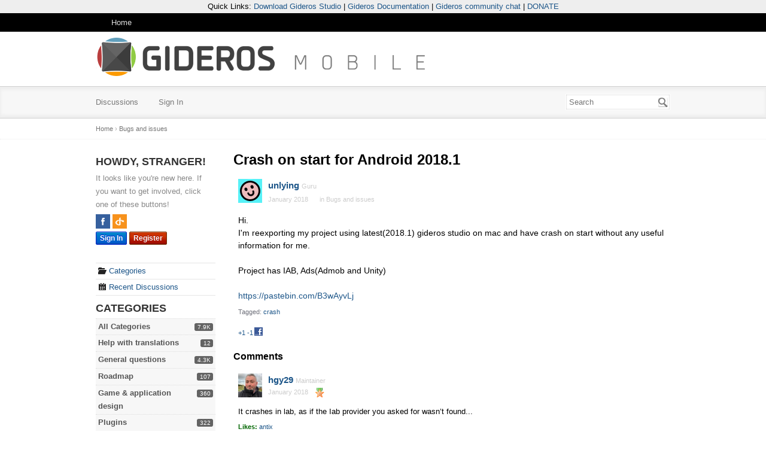

--- FILE ---
content_type: text/html; charset=utf-8
request_url: https://forum.giderosmobile.com/discussion/7244/crash-on-start-for-android-2018-1
body_size: 7931
content:
<!DOCTYPE html>
<html>
<head>
    <center style="background-color: #EEE;">
    Quick Links: 
    <a href=http://www.giderosmobile.com/download>Download Gideros Studio</a> | 
    <a href="https://wiki.giderosmobile.com">Gideros Documentation</a> | 
    <a href="https://join.slack.com/t/gideroscommunity/shared_invite/enQtMzQ1NzA1NDUxNTUyLWFkMTI1YmI1Yzc4M2M0OGFjMTI3ZDYzNjFhYWNjMDg5YjA2N2E2NWIxMjE0ZTkwOWU3MmJlZGFhMmJkYzZjMjY">Gideros community chat</a> |
    <a href="https://www.patreon.com/gideros">DONATE</a>
</center><!--  | <a href=http://giderosmobile.com/DevCenter/index.php/Ultimate_Guide_to_Gideros_Studio>Ultimate Guide</a> --><title>Crash on start for Android 2018.1 — Gideros Forum</title>
  <link rel="stylesheet" href="/applications/dashboard/design/style.css?v=3.0" media="all" />
  <link rel="stylesheet" href="https://forum.giderosmobile.com/applications/dashboard/design/style-compat.css?v=3.3" media="all" />
  <link rel="stylesheet" href="/resources/design/vanillicon.css?v=3.3" media="all" />
  <link rel="stylesheet" href="/plugins/editor/design/editor.css?v=1.8.1" media="all" />
  <link rel="stylesheet" href="/plugins/Signatures/design/signature.css?v=1.6.0" media="all" />
  <link rel="stylesheet" href="/applications/vanilla/design/tag.css?v=3.0" media="all" />
  <link rel="stylesheet" href="/themes/gideros/design/custom.css?v=1.1" media="all" />
  <link rel="stylesheet" href="/plugins/Kudos/design/kudos.css?v=3.0" media="all" />
  <link rel="stylesheet" href="/plugins/GeSHiSyntaxHighlighter/styles.css?v=0.2" media="all" />
  <link rel="stylesheet" href="/plugins/Sprites/design/sprites.css?v=1.0" media="all" />
  <link rel="stylesheet" href="/plugins/Buttons/design/buttons.css?v=1.0" media="all" />
  <link rel="stylesheet" href="/applications/vanilla/design/spoilers.css?v=3.0" media="all" />
  <link rel="canonical" href="https://forum.giderosmobile.com/discussion/7244/crash-on-start-for-android-2018-1" />
  <meta property="og:type" content="article" />
  <meta property="fb:app_id" content="241525302565245" />
  <meta property="og:site_name" content="Gideros Forum" />
  <meta name="twitter:title" property="og:title" content="Crash on start for Android 2018.1" />
  <meta property="og:url" content="https://forum.giderosmobile.com/discussion/7244/crash-on-start-for-android-2018-1" />
  <meta name="description" property="og:description" content="Hi. I'm reexporting my project using latest(2018.1) gideros studio on mac and have crash on start without any useful information for me." />
  <meta property="og:image" content="https://forum.giderosmobile.com/uploads/TH67MFNIHNPV.jpg" />
  <meta name="twitter:description" content="Hi. I'm reexporting my project using latest(2018.1) gideros studio on mac and have crash on start without any useful information for me." />
  <meta name="twitter:card" content="summary" />
  <script>gdn=window.gdn||{};gdn.meta={"currentThemePath":"\/themes\/gideros","ConfirmDeleteCommentHeading":"Delete Comment","ConfirmDeleteCommentText":"Are you sure you want to delete this comment?","DiscussionID":"7244","Category":"Bugs and issues","editorVersion":"1.8.1","editorPluginAssets":"\/plugins\/editor","fileUpload-remove":"Remove file","fileUpload-reattach":"Click to re-attach","fileUpload-inserted":"Inserted","fileUpload-insertedTooltip":"This image has been inserted into the body of text.","wysiwygHelpText":"You are using <a href=\"https:\/\/en.wikipedia.org\/wiki\/WYSIWYG\" target=\"_new\">WYSIWYG<\/a> in your post.","bbcodeHelpText":"You can use <a href=\"http:\/\/en.wikipedia.org\/wiki\/BBCode\" target=\"_new\">BBCode<\/a> in your post.","htmlHelpText":"You can use <a href=\"http:\/\/htmlguide.drgrog.com\/cheatsheet.php\" target=\"_new\">Simple HTML<\/a> in your post.","markdownHelpText":"You can use <a href=\"http:\/\/en.wikipedia.org\/wiki\/Markdown\" target=\"_new\">Markdown<\/a> in your post.","textHelpText":"You are using plain text in your post.","editorWysiwygCSS":"\/plugins\/editor\/design\/wysiwyg.css","canUpload":false,"fileErrorSize":"File size is too large.","fileErrorFormat":"File format is not allowed.","fileErrorAlreadyExists":"File already uploaded.","fileErrorSizeFormat":"File size is too large and format is not allowed.","maxUploadSize":2097152,"editorFileInputName":"editorupload","allowedImageExtensions":"{\"1\":\"jpg\",\"2\":\"jpeg\",\"3\":\"gif\",\"4\":\"png\",\"5\":\"bmp\",\"6\":\"tiff\"}","allowedFileExtensions":"[\"txt\",\"jpg\",\"jpeg\",\"gif\",\"png\",\"bmp\",\"tiff\",\"ico\",\"zip\",\"gz\",\"tar.gz\",\"tgz\",\"psd\",\"ai\",\"fla\",\"pdf\",\"doc\",\"xls\",\"ppt\",\"docx\",\"xlsx\",\"log\",\"rar\",\"7z\",\"lua\"]","maxFileUploads":"20","TopPostersLimit":"20","Spoiler":"Spoiler","show":"show","hide":"hide","AnalyticsTask":"tick","TaggingAdd":false,"TaggingSearchUrl":"\/tags\/search","MaxTagsAllowed":5,"TagHint":"Start to type...","emoji":{"assetPath":"https:\/\/forum.giderosmobile.com\/resources\/emoji","format":"<img class=\"emoji\" src=\"%1$s\" title=\"%2$s\" alt=\"%2$s\" height=\"20\" \/>","emoji":{"smile":"smile.png","smiley":"smiley.png","wink":"wink.png","blush":"blush.png","neutral":"neutral.png","relaxed":"relaxed.png","grin":"grin.png","joy":"joy.png","sweat_smile":"sweat_smile.png","lol":"lol.png","innocent":"innocent.png","naughty":"naughty.png","yum":"yum.png","relieved":"relieved.png","love":"love.png","sunglasses":"sunglasses.png","smirk":"smirk.png","expressionless":"expressionless.png","unamused":"unamused.png","sweat":"sweat.png","pensive":"pensive.png","confused":"confused.png","confounded":"confounded.png","kissing":"kissing.png","kissing_heart":"kissing_heart.png","kissing_smiling_eyes":"kissing_smiling_eyes.png","kissing_closed_eyes":"kissing_closed_eyes.png","tongue":"tongue.png","disappointed":"disappointed.png","worried":"worried.png","angry":"angry.png","rage":"rage.png","cry":"cry.png","persevere":"persevere.png","triumph":"triumph.png","frowning":"frowning.png","anguished":"anguished.png","fearful":"fearful.png","weary":"weary.png","sleepy":"sleepy.png","tired_face":"tired_face.png","grimace":"grimace.png","bawling":"bawling.png","open_mouth":"open_mouth.png","hushed":"hushed.png","cold_sweat":"cold_sweat.png","scream":"scream.png","astonished":"astonished.png","flushed":"flushed.png","sleeping":"sleeping.png","dizzy":"dizzy.png","no_mouth":"no_mouth.png","mask":"mask.png","star":"star.png","cookie":"cookie.png","warning":"warning.png","mrgreen":"mrgreen.png","heart":"heart.png","heartbreak":"heartbreak.png","kiss":"kiss.png","+1":"+1.png","-1":"-1.png","grey_question":"grey_question.png","trollface":"trollface.png","error":"grey_question.png"}},"LastCommentID":54567,"RedirectTo":"","RedirectUrl":"","TransportError":"A fatal error occurred while processing the request.<br \/>The server returned the following response: %s","TransientKey":false,"WebRoot":"https:\/\/forum.giderosmobile.com\/","UrlFormat":"\/{Path}","Path":"discussion\/7244\/crash-on-start-for-android-2018-1","Args":"","ResolvedPath":"vanilla\/discussion\/index","ResolvedArgs":{"DiscussionID":"7244","DiscussionStub":"crash-on-start-for-android-2018-1","Page":""},"SignedIn":0,"ConfirmHeading":"Confirm","ConfirmText":"Are you sure you want to do that?","Okay":"Okay","Cancel":"Cancel","Search":"Search","ui":{"siteName":"Gideros Forum","siteTitle":"Gideros Forum","locale":"en","inputFormat":"html"},"context":{"host":"","basePath":"","assetPath":"","debug":false},"upload":{"maxSize":52428800,"maxUploads":20,"allowedExtensions":["txt","jpg","jpeg","gif","png","bmp","tiff","ico","zip","gz","tar.gz","tgz","psd","ai","fla","pdf","doc","xls","ppt","docx","xlsx","log","rar","7z","lua"]},"featureFlags":[],"useNewFlyouts":false};
gdn.permissions={"permissions":{"discussions.view":[-1]},"bans":[],"isAdmin":false};
</script>
  <script src="/js/library/jquery.js?v=3.3"></script>
  <script src="/js/library/jquery.form.js?v=3.3"></script>
  <script src="/js/library/jquery.popup.js?v=3.3"></script>
  <script src="/js/library/jquery.popin.js?v=3.3"></script>
  <script src="/js/library/jquery.gardenhandleajaxform.js?v=3.3"></script>
  <script src="/js/library/jquery.atwho.js?v=3.3"></script>
  <script src="/js/global.js?v=3.3"></script>
  <script src="/js/flyouts.js?v=3.3"></script>
  <script src="/js/library/jquery.autosize.min.js?v=3.3"></script>
  <script src="/applications/vanilla/js/autosave.js?v=3.0"></script>
  <script src="/applications/vanilla/js/discussion.js?v=3.0"></script>
  <script src="/plugins/Quotes/js/quotes.js?v=1.9"></script>
  <script src="/plugins/editor/js/editor.js?v=1.8.1"></script>
  <script src="/plugins/editor/js/jquery.ui.widget.js?v=1.8.1"></script>
  <script src="/plugins/editor/js/jquery.iframe-transport.js?v=1.8.1"></script>
  <script src="/plugins/editor/js/jquery.fileupload.js?v=1.8.1"></script>
  <script src="/applications/vanilla/js/spoilers.js?v=3.0"></script>
  <script src="/applications/vanilla/js/tagging.js?v=3.0"></script>
  <script src="/js/library/jquery.tokeninput.js?v=3.3"></script>
  <script>var supportsAllFeatures = window.Promise && window.fetch && window.Symbol&& window.CustomEvent && Element.prototype.remove && Element.prototype.closest&& window.NodeList && NodeList.prototype.forEach;if (!supportsAllFeatures) {var head = document.getElementsByTagName('head')[0];var script = document.createElement('script');script.src = 'https://forum.giderosmobile.com/dist/polyfills.min.js?h=3.3';head.appendChild(script);} else {  }</script>
  <script src="https://forum.giderosmobile.com/api/v2/locales/en/translations.js?h=3.3" defer="defer"></script>
  <script src="https://forum.giderosmobile.com/dist/forum/runtime.min.js?h=3.3" defer="defer"></script>
  <script src="https://forum.giderosmobile.com/dist/forum/vendors.min.js?h=3.3" defer="defer"></script>
  <script src="https://forum.giderosmobile.com/dist/forum/shared.min.js?h=3.3" defer="defer"></script>
  <script src="https://forum.giderosmobile.com/dist/forum/addons/rich-editor.min.js?h=3.3" defer="defer"></script>
  <script src="https://forum.giderosmobile.com/dist/forum/addons/dashboard.min.js?h=3.3" defer="defer"></script>
  <script src="https://forum.giderosmobile.com/dist/forum/bootstrap.min.js?h=3.3" defer="defer"></script>
  <script>window["__ACTIONS__"]=[{"type":"@@locales\/GET_ALL_DONE","payload":{"result":[{"localeID":"en","localeKey":"en","regionalKey":"en","displayNames":{"en":"English"}}],"params":[]}},{"type":"@@themes\/GET_DONE","payload":{"result":{"themeID":"bittersweet","type":"themeFile","version":"1.1","assets":{"variables":{"data":{},"type":"json"},"logo":{"type":"image","url":"https:\/\/forum.giderosmobile.com\/uploads\/TH67MFNIHNPV.jpg"}}},"params":{"key":{"themeID":"bittersweet","type":"themeFile","version":"1.1","assets":{"variables":{"data":{},"type":"json"},"logo":{"type":"image","url":"https:\/\/forum.giderosmobile.com\/uploads\/TH67MFNIHNPV.jpg"}}}}}}];
</script>
  <script type="application/ld+json">{"headline":"Crash on start for Android 2018.1","description":"Hi. I'm reexporting my project using latest(2018.1) gideros studio on mac and have crash on start without any useful information for me. Project has IAB, Ads(Admob and Unity) https:\/\/pastebin.com\/B3wAyvLj","discussionUrl":"https:\/\/forum.giderosmobile.com\/discussion\/7244\/crash-on-start-for-android-2018-1","dateCreated":"2018-01-11 08:44:02","author":{"@context":"https:\/\/schema.org","@type":"Person","name":"unlying","image":"\/\/w2.vanillicon.com\/v2\/28e2a68435dbed3298a1c6574182f2cc.svg","url":"https:\/\/forum.giderosmobile.com\/profile\/unlying"},"@context":"https:\/\/schema.org","@type":"DiscussionForumPosting"}</script>
<script type="text/javascript">
jQuery(document).ready(function(){
	var shrink = jQuery(".geshi_syntax").width();
	jQuery(".geshi_syntax").hover(function() {
		var expand = jQuery("table", this).width();
		if (expand > shrink) {
			jQuery(this)
				.stop(true, false)
				.css({
					zIndex: "100",
					position: "relative"
				})
				.animate({
					width: expand + "px"
				});
		}
	},
	function() {
		jQuery(this)
			.stop(true, false)
			.animate({
				width: shrink + "px"
			});
	});
});
</script>
		
<script type="text/javascript" src="http://w.sharethis.com/button/buttons.js"></script><script type="text/javascript">stLight.options({publisher:'Publisher Number', doNotHash:true, 
doNotCopy:true,hashAddressBar:false});</script>
<script type="text/javascript" src="http://w.sharethis.com/button/buttons.js"></script><script type="text/javascript">stLight.options({publisher:'Publisher Number', doNotHash:true, 
doNotCopy:true,hashAddressBar:false});</script>

  <noscript><style>body {visibility: visible !important;}</style></noscript>
<!-- Preload links, scripts, and stylesheets -->


</head>
<body id="vanilla_discussion_index" class="Vanilla Discussion isDesktop index  Section-Discussion Section-Category-bugs-and-issues">
<div id="Frame">
    <div class="Top">
        <div class="Row">
            <div class="TopMenu">
                <li><a href="/" class="">Home</a></li>
                <!--
                You can add more of your top-level navigation links like this:

                <a href="#">Store</a>
                <a href="#">Blog</a>
                <a href="#">Contact Us</a>
                -->
            </div>
        </div>
    </div>
    <div class="Banner">
        <div class="Row">
            <strong class="SiteTitle"><a href="/"><img src="https://forum.giderosmobile.com/uploads/TH67MFNIHNPV.jpg" alt="Gideros Forum" /></a></strong>
            <!--
            We've placed this optional advertising space below. Just comment out the line and replace "Advertising Space" with your 728x90 ad banner.
            -->
            <!-- <div class="AdSpace">Advertising Space</div> -->
        </div>
    </div>
    <div id="Head">
        <div class="Row">
            <div class="SiteSearch"><form method="get" action="/search">
<div>
<input type="text" id="Form_Search" name="Search" value="" placeholder="Search" accesskey="/" aria-label="Enter your search term." title="Enter your search term." role="searchbox" class="InputBox js-search" /><input type="submit" id="Form_Go" name="" aria-label="Search" class="Button" value="Go" />
</div>
</form></div>
            <ul class="SiteMenu">
                
                <li><a href="/discussions" class="">Discussions</a></li>
                
                
                
                
                <li><a href="/entry/signin" rel="nofollow" class="SignInPopup">Sign In</a></li>
            </ul>
        </div>
    </div>
    <div class="BreadcrumbsWrapper">
        <div class="Row">
            <span class="Breadcrumbs" itemscope itemtype="http://data-vocabulary.org/Breadcrumb"><span class="CrumbLabel CrumbLabel HomeCrumb"><a href="https://forum.giderosmobile.com/" itemprop="url"><span itemprop="title">Home</span></a></span> <span itemprop="child" itemscope itemtype="http://data-vocabulary.org/Breadcrumb"><span class="Crumb">›</span> <span class="CrumbLabel Category-bugs-and-issues Last"><a href="https://forum.giderosmobile.com/categories/bugs-and-issues" itemprop="url"><span itemprop="title">Bugs and issues</span></a></span> </span></span>
        </div>
    </div>
    <div id="Body">
        <div class="Row">
            <div class="Column PanelColumn" id="Panel">
                <div class="MeBox MeBox-SignIn"><div class="SignInLinks"><a href="/entry/signin?Target=discussion%2F7244%2Fcrash-on-start-for-android-2018-1" class=" SignInPopup" rel="nofollow">Sign In</a> <span class="Bullet">&middot;</span> <a href="/entry/register?Target=discussion%2F7244%2Fcrash-on-start-for-android-2018-1" class="ApplyButton" rel="nofollow">Register</a> </div> <div class="SignInIcons">
<a href="/entry/facebook" class="SocialIcon SocialIcon-Facebook " rel="nofollow" title="Sign In with Facebook"><span class="Icon"></span></a>
<a href="https://forum.giderosmobile.com/entry/openid?Target=%2Fdiscussion%2F7244%2Fcrash-on-start-for-android-2018-1" class="SocialIcon SocialIcon-OpenID js-extern" rel="nofollow" title="Sign In with OpenID"><span class="Icon"></span></a></div></div>
                <div class="Box GuestBox">
    <h4>Howdy, Stranger!</h4>

    <p>It looks like you're new here. If you want to get involved, click one of these buttons!</p>

    <p>
<a href="/entry/facebook" class="SocialIcon SocialIcon-Facebook " rel="nofollow" title="Sign In with Facebook"><span class="Icon"></span></a>
<a href="https://forum.giderosmobile.com/entry/openid?Target=%2Fdiscussion%2F7244%2Fcrash-on-start-for-android-2018-1" class="SocialIcon SocialIcon-OpenID js-extern" rel="nofollow" title="Sign In with OpenID"><span class="Icon"></span></a></p>

    <div class="P"><a href="/entry/signin?Target=discussion%2F7244%2Fcrash-on-start-for-android-2018-1" class="Button Primary SignInPopup" rel="nofollow">Sign In</a> <a href="/entry/register?Target=discussion%2F7244%2Fcrash-on-start-for-android-2018-1" class="Button ApplyButton" rel="nofollow">Register</a></div>    </div>
<div class="BoxFilter BoxDiscussionFilter">
    <span class="sr-only BoxFilter-HeadingWrap">
        <h2 class="BoxFilter-Heading">
            Quick Links        </h2>
    </span>
    <ul role="nav" class="FilterMenu">
        <li class="AllCategories"><a href="/categories"><span aria-hidden="true" class="Sprite SpAllCategories"></span> Categories</a></li>         <li class="Discussions"><a href="/discussions" class=""><span aria-hidden="true" class="Sprite SpDiscussions"></span> Recent Discussions</a></li>
                    </ul>
</div>
    <div class="Box BoxCategories">
        <h4 aria-level="2">Categories</h4>        <ul class="PanelInfo PanelCategories">
            <li><a href="/categories" class="ItemLink"><span class="Aside"><span class="Count"><span title="7,861 discussions" class="Number">7.9K</span></span></span> All Categories</a></li><li class="ClearFix Depth1 Category-help-with-translations" ><a href="https://forum.giderosmobile.com/categories/help-with-translations" class="ItemLink"><span class="Aside"><span class="Count"><span title="12 discussions" class="Number">12</span></span></span> Help with translations</a></li>
<li class="ClearFix Depth1 Category-general-questions" ><a href="https://forum.giderosmobile.com/categories/general-questions" class="ItemLink"><span class="Aside"><span class="Count"><span title="4,258 discussions" class="Number">4.3K</span></span></span> General questions</a></li>
<li class="ClearFix Depth1 Category-roadmap" ><a href="https://forum.giderosmobile.com/categories/roadmap" class="ItemLink"><span class="Aside"><span class="Count"><span title="107 discussions" class="Number">107</span></span></span> Roadmap</a></li>
<li class="ClearFix Depth1 Category-game--application-design" ><a href="https://forum.giderosmobile.com/categories/game--application-design" class="ItemLink"><span class="Aside"><span class="Count"><span title="360 discussions" class="Number">360</span></span></span> Game &amp; application design</a></li>
<li class="ClearFix Depth1 Category-plugins" ><a href="https://forum.giderosmobile.com/categories/plugins" class="ItemLink"><span class="Aside"><span class="Count"><span title="322 discussions" class="Number">322</span></span></span> Plugins</a></li>
<li class="ClearFix Depth1 Category-user-experience" ><a href="https://forum.giderosmobile.com/categories/user-experience" class="ItemLink"><span class="Aside"><span class="Count"><span title="71 discussions" class="Number">71</span></span></span> User experience</a></li>
<li class="ClearFix Depth1 Category-marketplace" ><a href="https://forum.giderosmobile.com/categories/marketplace" class="ItemLink"><span class="Aside"><span class="Count"><span title="75 discussions" class="Number">75</span></span></span> Marketplace</a></li>
<li class="ClearFix Depth1 Category-code-snippets" ><a href="https://forum.giderosmobile.com/categories/code-snippets" class="ItemLink"><span class="Aside"><span class="Count"><span title="294 discussions" class="Number">294</span></span></span> Code snippets</a></li>
<li class="ClearFix Depth1 Category-building-a-team" ><a href="https://forum.giderosmobile.com/categories/building-a-team" class="ItemLink"><span class="Aside"><span class="Count"><span title="34 discussions" class="Number">34</span></span></span> Building a team?</a></li>
<li class="ClearFix Depth1 Category-suggestions-feature-requests" ><a href="https://forum.giderosmobile.com/categories/suggestions-feature-requests" class="ItemLink"><span class="Aside"><span class="Count"><span title="269 discussions" class="Number">269</span></span></span> Suggestions &amp; requests</a></li>
<li class="ClearFix Depth1 Category-made-with-gideros-studio" ><a href="https://forum.giderosmobile.com/categories/made-with-gideros-studio" class="ItemLink"><span class="Aside"><span class="Count"><span title="354 discussions" class="Number">354</span></span></span> Announce your apps made with Gideros.</a></li>
<li class="ClearFix Depth1 Category-step-by-step-tutorials" ><a href="https://forum.giderosmobile.com/categories/step-by-step-tutorials" class="ItemLink"><span class="Aside"><span class="Count"><span title="91 discussions" class="Number">91</span></span></span> Step by step tutorials</a></li>
<li class="ClearFix Depth1 Active Category-bugs-and-issues" ><a href="https://forum.giderosmobile.com/categories/bugs-and-issues" class="ItemLink"><span class="Aside"><span class="Count"><span title="682 discussions" class="Number">682</span></span></span> Bugs and issues</a></li>
<li class="ClearFix Depth1 Category-introduce-yourself" ><a href="https://forum.giderosmobile.com/categories/introduce-yourself" class="ItemLink"><span class="Aside"><span class="Count"><span title="195 discussions" class="Number">195</span></span></span> Introduce yourself</a></li>
<li class="ClearFix Depth1 Category-announcements" ><a href="https://forum.giderosmobile.com/categories/announcements" class="ItemLink"><span class="Aside"><span class="Count"><span title="246 discussions" class="Number">246</span></span></span> Announcements</a></li>
<li class="ClearFix Depth1 Category-forum-talk" ><a href="https://forum.giderosmobile.com/categories/forum-talk" class="ItemLink"><span class="Aside"><span class="Count"><span title="107 discussions" class="Number">107</span></span></span> Forum talk</a></li>
<li class="ClearFix Depth1 Category-relax-cafe" ><a href="https://forum.giderosmobile.com/categories/relax-cafe" class="ItemLink"><span class="Aside"><span class="Count"><span title="405 discussions" class="Number">405</span></span></span> Relax cafe</a></li>
        </ul>
    </div>
        <div class="Box BoxInThisDiscussion">
            <h4 aria-level="2">In this Discussion</h4>            <ul class="PanelInfo PanelInThisDiscussion">
                                    <li>
                        <a href="/profile/unlying"><span class="Aside"><span><time title="January 11, 2018 1:46PM" datetime="2018-01-11T13:46:51+00:00">January 2018</time></span></span> <span><span class="Username">unlying</span></span></a>                    </li>
                                    <li>
                        <a href="/profile/hgy29"><span class="Aside"><span><time title="January 11, 2018 10:02AM" datetime="2018-01-11T10:02:15+00:00">January 2018</time></span></span> <span><span class="Username">hgy29</span></span></a>                    </li>
                            </ul>
        </div>
        		
			<div id="TopPosters" class="Box">
				<h4>Top Posters</h4>
				<ul class="PanelInfo">
									<li>						<img src="/plugins/TopPosters/badges/1.png">
								 				<strong>
		    				<a href="/profile/ar2rsawseen">ar2rsawseen</a>		 				</strong>
		 				6991					</li>
									<li>						<img src="/plugins/TopPosters/badges/2.png">
								 				<strong>
		    				<a href="/profile/SinisterSoft">SinisterSoft</a>		 				</strong>
		 				4058					</li>
									<li>						<img src="/plugins/TopPosters/badges/3.png">
								 				<strong>
		    				<a href="/profile/hgy29">hgy29</a>		 				</strong>
		 				3762					</li>
									<li>						<img src="/plugins/TopPosters/badges/medal-icon.png">
								 				<strong>
		    				<a href="/profile/keszegh">keszegh</a>		 				</strong>
		 				3348					</li>
									<li>						<img src="/plugins/TopPosters/badges/medal-icon.png">
								 				<strong>
		    				<a href="/profile/atilim">atilim</a>		 				</strong>
		 				2892					</li>
									<li>						<img src="/plugins/TopPosters/badges/medal-icon.png">
								 				<strong>
		    				<a href="/profile/MoKaLux">MoKaLux</a>		 				</strong>
		 				2190					</li>
									<li>						<img src="/plugins/TopPosters/badges/medal-icon.png">
								 				<strong>
		    				<a href="/profile/antix">antix</a>		 				</strong>
		 				2136					</li>
									<li>						<img src="/plugins/TopPosters/badges/medal-icon.png">
								 				<strong>
		    				<a href="/profile/OZApps">OZApps</a>		 				</strong>
		 				1983					</li>
									<li>						<img src="/plugins/TopPosters/badges/medal-icon.png">
								 				<strong>
		    				<a href="/profile/totebo">totebo</a>		 				</strong>
		 				1781					</li>
									<li>						<img src="/plugins/TopPosters/badges/medal-icon.png">
								 				<strong>
		    				<a href="/profile/oleg">oleg</a>		 				</strong>
		 				1706					</li>
									<li>						<img src="/plugins/TopPosters/badges/medal-icon.png">
								 				<strong>
		    				<a href="/profile/hgvyas123">hgvyas123</a>		 				</strong>
		 				1412					</li>
									<li>						<img src="/plugins/TopPosters/badges/medal-icon.png">
								 				<strong>
		    				<a href="/profile/techdojo">techdojo</a>		 				</strong>
		 				1321					</li>
									<li>						<img src="/plugins/TopPosters/badges/medal-icon.png">
								 				<strong>
		    				<a href="/profile/pie">pie</a>		 				</strong>
		 				1214					</li>
									<li>						<img src="/plugins/TopPosters/badges/medal-icon.png">
								 				<strong>
		    				<a href="/profile/gorkem">gorkem</a>		 				</strong>
		 				1186					</li>
									<li>						<img src="/plugins/TopPosters/badges/medal-icon.png">
								 				<strong>
		    				<a href="/profile/rrraptor">rrraptor</a>		 				</strong>
		 				1030					</li>
									<li>						<img src="/plugins/TopPosters/badges/medal-icon.png">
								 				<strong>
		    				<a href="/profile/phongtt">phongtt</a>		 				</strong>
		 				1029					</li>
									<li>						<img src="/plugins/TopPosters/badges/medal-icon.png">
								 				<strong>
		    				<a href="/profile/Mells">Mells</a>		 				</strong>
		 				1024					</li>
									<li>						<img src="/plugins/TopPosters/badges/medal-icon.png">
								 				<strong>
		    				<a href="/profile/MikeHart">MikeHart</a>		 				</strong>
		 				1020					</li>
									<li>						<img src="/plugins/TopPosters/badges/medal-icon.png">
								 				<strong>
		    				<a href="/profile/john26">john26</a>		 				</strong>
		 				995					</li>
									<li>						<img src="/plugins/TopPosters/badges/medal-icon.png">
								 				<strong>
		    				<a href="/profile/GregBUG">GregBUG</a>		 				</strong>
		 				962					</li>
							</ul>
		</div>
		
            </div>
            <div class="Column ContentColumn" id="Content"><div class="MessageList Discussion"><!-- Page Title -->
<div id="Item_0" class="PageTitle"><div class="Options"></div><h1>Crash on start for Android 2018.1</h1></div>

<div id="Discussion_7244" class="Item ItemDiscussion  Role_Guru">
    <div class="Discussion">
        <div class="Item-Header DiscussionHeader">
            <div class="AuthorWrap">
            <span class="Author">
                <a title="unlying" href="/profile/unlying" class="PhotoWrap"><img src="//w2.vanillicon.com/v2/28e2a68435dbed3298a1c6574182f2cc.svg" alt="unlying" class="ProfilePhoto ProfilePhotoMedium" /></a><a href="/profile/unlying" class="Username">unlying</a>            </span>
            <span class="AuthorInfo">
                <span class="MItem RoleTitle">Guru</span>             </span>
            </div>
            <div class="Meta DiscussionMeta">
            <span class="MItem DateCreated">
                <a href="https://forum.giderosmobile.com/discussion/7244/crash-on-start-for-android-2018-1" class="Permalink" rel="nofollow"><time title="January 11, 2018 8:44AM" datetime="2018-01-11T08:44:02+00:00">January 2018</time></a>            </span>
                                 <span class="MItem Category"> in <a href="https://forum.giderosmobile.com/categories/bugs-and-issues">Bugs and issues</a></span>             </div>
        </div>
                <div class="Item-BodyWrap">
            <div class="Item-Body">
                <div class="Message userContent">
                    Hi.<br />I'm reexporting my project using latest(2018.1) gideros studio on mac and have crash on start without any useful information for me.<br /><br />Project has IAB, Ads(Admob and Unity)<br /><br /><a href="https://pastebin.com/B3wAyvLj" rel="nofollow">https://pastebin.com/B3wAyvLj</a>                </div>
                <div class="ItemLikes">
</div>
        <div class="InlineTags Meta">
            Tagged:
            <ul>
                                                            <li><a href="/discussions/tagged/crash" class="Tag_crash">crash</a></li>
                                                </ul>
        </div>
        <div class="Reactions"><span class="Kudos"><a href="/discussion/kudos/7244/1/">+1</a>&nbsp;<a href="/discussion/kudos/7244/2/">-1</a></span><a href="https://www.facebook.com/sharer/sharer.php?u=https%3A%2F%2Fforum.giderosmobile.com%2Fdiscussion%2F7244%2Fcrash-on-start-for-android-2018-1" class="ReactButton PopupWindow" rel="nofollow"><span aria-hidden="true" class="Sprite ReactSprite ReactFacebook"></span><span class="sr-only">Share on Facebook</span></a></div>            </div>
        </div>
    </div>
</div>
</div><div class="CommentsWrap"><span class="BeforeCommentHeading"></span><div class="DataBox DataBox-Comments"><h2 class="CommentHeading">Comments</h2>    <ul class="MessageList DataList Comments">
                <li class="Item Alt ItemComment Role_Maintainer" id="Comment_54566">
            <div class="Comment">

                                <div class="Options">
                                    </div>
                                <div class="Item-Header CommentHeader">
                    <div class="AuthorWrap">
            <span class="Author">
               <a title="hgy29" href="/profile/hgy29" class="PhotoWrap"><img src="https://forum.giderosmobile.com/uploads/userpics/504/nFQD6PSPJZCWC.jpg" alt="hgy29" class="ProfilePhoto ProfilePhotoMedium" /></a><a href="/profile/hgy29" class="Username">hgy29</a>            </span>
            <span class="AuthorInfo">
                 <span class="MItem RoleTitle">Maintainer</span>             </span>
                    </div>
                    <div class="Meta CommentMeta CommentInfo">
            <span class="MItem DateCreated">
               <a href="/discussion/comment/54566/#Comment_54566" class="Permalink" name="Item_1" rel="nofollow"><time title="January 11, 2018 10:02AM" datetime="2018-01-11T10:02:15+00:00">January 2018</time></a>            </span>
                                                <span><img src="https://forum.giderosmobile.com/plugins/TopPosters/badges/3.png" style="width:16px;height:16px;vertical-align:middle"></span>                    </div>
                </div>
                <div class="Item-BodyWrap">
                    <div class="Item-Body">
                        <div class="Message userContent">
                            It crashes in lab, as if the Iab provider you asked for wasn’t found...                        </div>
                        <div class="ItemLikes">
<p class="loves"><span>Likes:</span>
<a href="/profile/9240/antix">antix</a></p>
</div>
<div class="Reactions"><span class="Kudos"><a href="/discussion/kudos/7244/1/54566">+1</a>&nbsp;<a href="/discussion/kudos/7244/2/54566">-1</a>&nbsp;(+1 / -0 )</span><a href="https://www.facebook.com/sharer/sharer.php?u=https%3A%2F%2Fforum.giderosmobile.com%2Fdiscussion%2Fcomment%2F54566%23Comment_54566" class="ReactButton PopupWindow" rel="nofollow"><span aria-hidden="true" class="Sprite ReactSprite ReactFacebook"></span><span class="sr-only">Share on Facebook</span></a></div>                    </div>
                </div>
            </div>
        </li>
                <li class="Item ItemComment isOriginalPoster Role_Guru" id="Comment_54567">
            <div class="Comment">

                                <div class="Options">
                                    </div>
                                <div class="Item-Header CommentHeader">
                    <div class="AuthorWrap">
            <span class="Author">
               <a title="unlying" href="/profile/unlying" class="PhotoWrap"><img src="//w2.vanillicon.com/v2/28e2a68435dbed3298a1c6574182f2cc.svg" alt="unlying" class="ProfilePhoto ProfilePhotoMedium" /></a><a href="/profile/unlying" class="Username">unlying</a>            </span>
            <span class="AuthorInfo">
                 <span class="MItem RoleTitle">Guru</span>             </span>
                    </div>
                    <div class="Meta CommentMeta CommentInfo">
            <span class="MItem DateCreated">
               <a href="/discussion/comment/54567/#Comment_54567" class="Permalink" name="Item_2" rel="nofollow"><time title="January 11, 2018 1:46PM" datetime="2018-01-11T13:46:51+00:00">January 2018</time></a>            </span>
                                                                    </div>
                </div>
                <div class="Item-BodyWrap">
                    <div class="Item-Body">
                        <div class="Message userContent">
                            Thanks!                        </div>
                        <div class="ItemLikes">
</div>
<div class="Reactions"><span class="Kudos"><a href="/discussion/kudos/7244/1/54567">+1</a>&nbsp;<a href="/discussion/kudos/7244/2/54567">-1</a></span><a href="https://www.facebook.com/sharer/sharer.php?u=https%3A%2F%2Fforum.giderosmobile.com%2Fdiscussion%2Fcomment%2F54567%23Comment_54567" class="ReactButton PopupWindow" rel="nofollow"><span aria-hidden="true" class="Sprite ReactSprite ReactFacebook"></span><span class="sr-only">Share on Facebook</span></a></div>                    </div>
                </div>
            </div>
        </li>
            </ul>
</div><div class="P PagerWrap"></div></div>            <div class="Foot Closed">
                <div class="Note Closed">This discussion has been closed.</div>
            </div>
        </div>
        </div>
    </div>
    <div id="Foot">
        <div class="Row">
            <a href="https://open.vanillaforums.com" class="PoweredByVanilla">Powered by Vanilla</a>
            
        </div>
    </div>
</div>

</body>
</html>


--- FILE ---
content_type: image/svg+xml
request_url: https://w2.vanillicon.com/v2/28e2a68435dbed3298a1c6574182f2cc.svg
body_size: 849
content:
<?xml version="1.0" encoding="UTF-8" standalone="no"?>
<svg xmlns="http://www.w3.org/2000/svg" xmlns:xlink="http://www.w3.org/1999/xlink" width="40px" height="40px" viewBox="0 0 40 40" version="1.1"><title>Umm Plussed?</title><desc>Your unique vanillicon is crafted with love by the team at vanillaforums.com.</desc><defs/><g id="vanillicon" stroke="none" stroke-width="1" fill="none" fill-rule="evenodd"><rect id="background" fill="#57F1F7" x="-2" y="-2" width="44" height="44"/><g id="avatar" transform="rotate(-22, 20, 20) translate(3.000000, 3.000000)"><circle id="body" fill="#ECBCBC" cx="17" cy="17" r="16"/><g id="eyes" transform="translate(9.000000, 9)" fill="#040103"><path d="M2.5,6 C3.88071187,6 5,4.65685425 5,3 C5,1.34314575 3.88071187,0 2.5,0 C1.11928813,0 0,1.34314575 0,3 C0,4.65685425 1.11928813,6 2.5,6 Z" id="left_eye"/><ellipse id="right_eye" cx="13.5" cy="3" rx="2.5" ry="3"/></g><g id="mouth" transform="translate(11.000000, 18.000000)" fill="#040103"><path d="M6,8 C9.24691895,8 12,5.4435676 12,1.5 C12,0.671572875 11.3284271,0 10.5,0 C9.67157288,0 9,0.671572875 9,1.5 C9,3.73500383 7.63769643,5 6,5 C4.36230357,5 3,3.73500383 3,1.5 C3,0.671572875 2.32842712,0 1.5,0 C0.671572875,0 0,0.671572875 0,1.5 C0,5.4435676 2.75308105,8 6,8 Z" id="mouth"/></g><path d="M34,17 C34,7.61115925 26.3888407,0 17,0 C7.61115925,0 0,7.61115925 0,17 C0,26.3888407 7.61115925,34 17,34 C26.3888407,34 34,26.3888407 34,17 Z M3,17 C3,9.2680135 9.2680135,3 17,3 C24.7319865,3 31,9.2680135 31,17 C31,24.7319865 24.7319865,31 17,31 C9.2680135,31 3,24.7319865 3,17 Z" id="circle" fill="#040103"/></g></g></svg>
